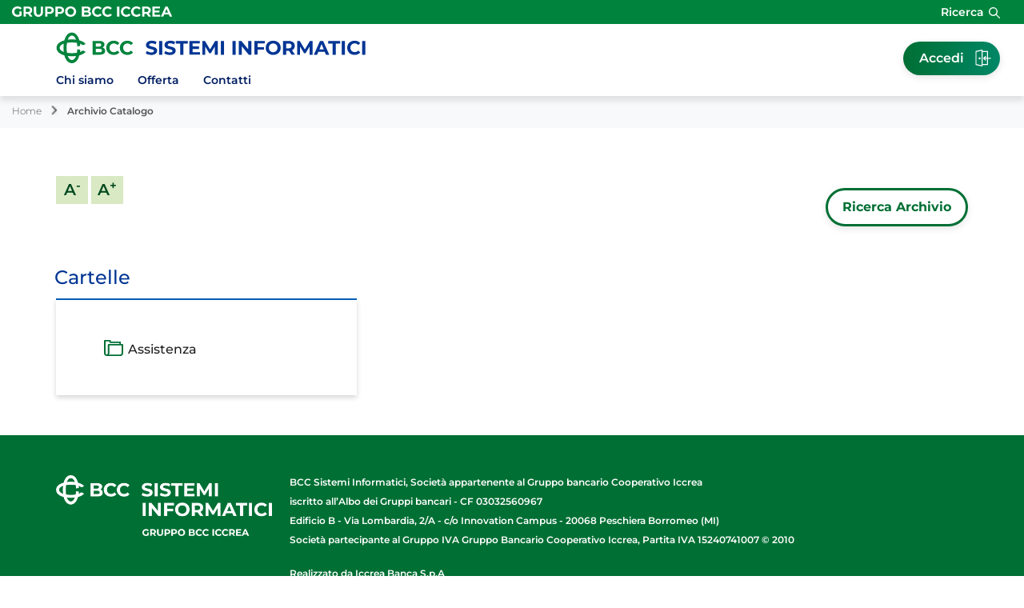

--- FILE ---
content_type: text/html; Charset=UTF-8
request_url: https://www.bccsi.it/doc2/default.asp?i_menuID=52738
body_size: 4760
content:
<!DOCTYPE HTML>
<html lang="it">
<head>
<title>BCC Sistemi Informatici &mdash; Archivio Catalogo</title>
<meta http-equiv="Content-Type" content="text/html; charset=utf-8">
<meta name="description" content="">
<meta name="keywords" content="">
<meta name="copyright" content="">
<meta name="viewport" content="width=device-width, initial-scale=1.0, maximum-scale=5.0, user-scalable=yes" />
<meta property="og:type" content="website" />
<meta property="og:title" content="BCC Sistemi Informatici &mdash; Archivio Catalogo">
<meta property="og:description" content="">
<meta name="google-site-verification" content="jQRqrNggg86RtoGif3EydqLGVXXn1JyHr_0e2QxtbEM" />
<link rel="preconnect" href="https://static.publisher.iccrea.bcc.it/" crossorigin>
<link rel="dns-prefetch" href="https://static.publisher.iccrea.bcc.it/">
<link rel="shortcut icon" href="https://www.bccsi.it/favicon.ico" type="image/vnd.microsoft.icon" />
<link rel="icon" href="https://www.bccsi.it/favicon.ico" type="image/vnd.microsoft.icon" />
<link rel="preload" href="https://static.publisher.iccrea.bcc.it/archivio/fonts/Montserrat/montserrat-v25-latin-regular.woff2" as="font" type="font/woff2" fetchpriority="high" crossorigin="anonymous">
<link rel="preload" href="https://static.publisher.iccrea.bcc.it/archivio/fonts/Montserrat/montserrat-v25-latin-600.woff2" as="font" type="font/woff2" fetchpriority="high" crossorigin="anonymous">
<link rel="preload" href="https://static.publisher.iccrea.bcc.it/archivio/fonts/Montserrat/montserrat-v25-latin-500.woff2" as="font" type="font/woff2" fetchpriority="high" crossorigin="anonymous">
<link rel="preload" href="https://static.publisher.iccrea.bcc.it/archivio/fonts/Montserrat/montserrat-v25-latin-700.woff2" as="font" type="font/woff2" fetchpriority="high" crossorigin="anonymous">
<link rel="preload" href="https://static.publisher.iccrea.bcc.it/archivio/fonts/Montserrat/montserrat-v25-latin-300.woff2" as="font" type="font/woff2" fetchpriority="high" crossorigin="anonymous">
<link rel="preload" href="https://static.publisher.iccrea.bcc.it/archivio/fonts/Montserrat/montserrat-v25-latin-900.woff2" as="font" type="font/woff2" fetchpriority="high" crossorigin="anonymous">
<link rel="stylesheet" type="text/css" href="https://static.publisher.iccrea.bcc.it/archivio/css/base/jquery/ui.all.css" />
<link rel="stylesheet" type="text/css" href="https://static.publisher.iccrea.bcc.it/archivio/css/base/moduli.combined.css">
<link rel="stylesheet" type="text/css" href="https://static.publisher.iccrea.bcc.it/archivio/css/base/identitario2022.css">
<link rel="stylesheet" type="text/css" media="print" href="https://static.publisher.iccrea.bcc.it/archivio/css/base/stampante.css">
<link rel="stylesheet" type="text/css" href="https://static.publisher.iccrea.bcc.it/archivio/css/708/style[-708].css" title="default">
<script type="text/javascript">
var WEB_URL = "..";
var CDN_URL="..";
WEB_URL = "https://www.bccsi.it/";
CDN_URL = "https://static.publisher.iccrea.bcc.it/";
</script><script type="text/javascript" src="https://static.publisher.iccrea.bcc.it/jquery/current/jquery-3.6.0.min.js?d=20220422135500"></script>
<script type="text/javascript" src="https://static.publisher.iccrea.bcc.it/jquery/current/jquery-ui.min.1.13.js?d=20220422135500" defer></script>
<script type="text/javascript" src="https://static.publisher.iccrea.bcc.it/jquery/plugins/jquery.bccPopUp.js" defer></script>
<script type="text/javascript" src="https://static.publisher.iccrea.bcc.it/jquery/plugins/jquery.AnnuarioSearchBox.js?d=20220422135500" defer></script>
<script type="text/javascript" src="https://static.publisher.iccrea.bcc.it/jquery/plugins/jquery.steps.min.js?d=20230516144400" defer></script>
<script type="text/javascript" src="https://static.publisher.iccrea.bcc.it/js/utils.min.js?d=20250226162200" defer></script>
<script type="text/javascript" src="https://www.bccsi.it/custom/custom.js"></script>
<script type="text/javascript" src="https://static.publisher.iccrea.bcc.it/js/identitario2022.min.js?d=20260127132900"></script>
<link rel="preconnect" href="https://maps.googleapis.com" crossorigin>
<script type="text/javascript" src="//maps.googleapis.com/maps/api/js?language=it&amp;libraries=places&key=AIzaSyAyqLS4cgQfsSRGhfFeBNprkF74SvDrv3c" defer></script>
<script type="text/javascript" src="https://www.bccsi.it/framework/js/cookies.dyn.js" defer></script>
<!--[if lt IE 9]><script type="text/javascript" src="https://static.publisher.iccrea.bcc.it/js/html5shiv.js"></script><![endif]-->
<script type="text/javascript">var HAS_PDF_VIEWER =false;$(document).ready(function(){PageHelpers.HAS_PDF_VIEWER = HAS_PDF_VIEWER});</script>
</head>
<body id='b-menu-52738' class='has-archivio'><script type="text/javascript">jQuery(function(){btCookies.initBannerCookies(false);});</script>
<script src="https://www.bccsi.it/framework/piwik/piwik.stats.dyn.js" async></script>
	<form name="FRM_RELOAD" method="POST" action="/doc2/default.asp?i_menuID=52738"></form>
	
	<script>
		$(document).ready(function(){
		  $("a[data-link-overlay=true]").PopUpLink();
  
		});
	</script>
<header class="l-top-header">
<div class="c-note-head">
<div class="l-container-fluid">
<div class="c-iccrea-logo">
<div class="tdBan2" ><a class="adobe-banner-link" data-tracking-method="bannerClick" href="https://www.bccsi.it/system/bannerTrans.asp?id=30923" title="Vai a https:§§www.gruppoiccrea.it§Pagine§default.aspx" target="_blank"><img src="https://static.publisher.iccrea.bcc.it/archivio/656/161632.svg?d=20230616132931" border="0" id="161632" alt="Gruppo BCC Iccrea"></a></div>
</div>

<div class="c-right-menu">
<div class="c-utility">
<div class="tdQck4" ></div>
</div>

<div class="l-search-bar">
<div class="c-src-reveal"><button id="o-src-reveal" name="reveal-search">Ricerca</button></div>
</div>
</div>

<div class="c-search-bar">
<div class="l-container-fluid">
<form action="" method="post" name="FRM_RICERCA"><input class="src" id="src" name="txtTesto" type="text" value="Cerca" /><button class="src_top" onclick="ricercaSubmit()" value="Cerca"><span class="label-search">Cerca</span></button></form>
</div>
</div>
</div>
</div>

<div class="l-main-header">
<div class="l-container">
<div class="c-main-logo">
<div class="tdBan1" ><a class="adobe-banner-link" data-tracking-method="bannerClick" href="https://www.bccsi.it/system/bannerTrans.asp?id=30925" title="Vai alla Home Page" target="_self"><img src="https://static.publisher.iccrea.bcc.it/archivio/708/170904.svg?d=20230616132931" border="0" id="170904" alt="bcc sistemi informatici"></a></div>
</div>

<div class="c-relax-banking">
<div class="tdQck19" ><table border="0" cellpadding="0" cellspacing="0"><tr><td class="lstQck19Liv0" id="menu71543"><a href="https://cdabccsi.bcc.it/_login/default.aspx?ReturnUrl=%2f_layouts%2f15%2fAuthenticate.aspx%3fSource%3d%252F&Source=%2F" class="lstQck19Liv0" id="lnkmenu71543" target="_blank" title="Vai a Accedi">Accedi</a></td></tr></table></div>
</div>

<div class="c-login">
<div class="tdMenuImg90"  class="tdLogout55" ></div>
</div>
</div>
<div class="l-header"><div class="container"><button aria-expanded="false" aria-label="Apri menu" class="c-menu-button" type="button"><b class="c-menu-reveal"><b class="o-menu-icon"></b></b><span>Menu</span></button></div></div><div id="main-nav-mobile-bg"></div><nav arial-label="Navigazione principale" id="main-nav" class="subHeaderOpacity1"><ul id="topmenu2" class="container"/><li class="lstQckLi90Liv0Li0" id="lstQck71533"><a href="#!" target="_self" title="Vai a Chi siamo" class="">Chi siamo</a><div class="main-nav-grey-bg "><div class="container"><div class="row"><div class="col-lg-3 submenu-wrapper"><ul class="lstQck90Liv1 submenu"><li><a href="#!" class="back-to-main-link" Aria-label="Torna al menu principale">Indietro</a></li><li class="lstQckLi90Liv1Li0" id="lstQck71651"><a href="https://www.bccsi.it/page/default.asp?i_menuID=71651" title="Vai a Azienda" class=" voceDiMenu livello1">Azienda</a></li><li class="lstQckLi90Liv1Li1" id="lstQck71546"><a href="/doc2/default.asp?i_archivioID=36266&i_cartellaID=41752&i_menuID=71546" target="_self" title="Vai a Organi sociali e Bilancio" class=" voceDiMenu livello1">Organi sociali e Bilancio</a></li><li class="lstQckLi90Liv1Li2" id="lstQck71716"><a href="https://www.bccsi.it/template/default.asp?i_menuID=71716" title="Vai a Clienti" class=" voceDiMenu livello1">Clienti</a></li><li class="lstQckLi90Liv1Li3" id="lstQck72375"><a href="https://www.gruppobcciccrea.it" target="_blank" title="Vai a Il Gruppo BCC Iccrea" class=" voceDiMenu livello1">Il Gruppo BCC Iccrea</a></li><li class="lstQckLi90Liv1Li4" id="lstQck62360"><a href="https://www.bccsi.it/template/default.asp?i_menuID=62360" title="Vai a La Sostenibilità" class=" voceDiMenu livello1">La Sostenibilità</a></li><li class="lstQckLi90Liv1Li5 endNavMenu" id="lstQck72712"><span><a href="https://www.bccsi.it/template/default.asp?i_menuID=72712" title="Vai a Etica di Gruppo e Whistleblowing" class=" noBorder voceDiMenu livello1">Etica di Gruppo e Whistleblowing</a><button aria-label="Mostra sottomenu Etica di Gruppo e Whistleblowing" class="svg-wrapper lvl1"><svg viewbox="0 0 8.2 13.7" xml:space="preserve"><path class="icon-main-green" d="M0.4,12C0.4,12,0.4,12,0.4,12l5.2-5.2L0.5,1.7c0,0,0,0,0-0.1s0,0,0-0.1v0c0,0,0,0,0,0s0,0,0,0 c0,0,0,0,0,0s0,0,0,0c0,0,0,0,0,0c0,0,0,0,0,0c0,0,0,0,0,0c0,0,0,0,0,0c0,0,0-0.1,0-0.1s0,0,0-0.1l0.7-0.6c0,0,0,0,0.1-0.1 s0.1,0,0.1,0v0c0,0,0,0,0,0s0,0,0,0c0,0,0,0,0.1,0s0,0,0,0v0c0,0,0,0,0,0s0,0,0,0c0,0,0,0,0,0s0,0,0,0v0c0,0,0.1,0,0.1,0 c0,0,0,0,0,0.1l6.1,6.1c0,0,0,0,0,0.1s0,0.1,0,0.1c0,0,0,0,0,0s0,0,0,0c0,0,0,0,0,0s0,0,0,0s0,0,0,0c0,0,0,0,0,0s0,0,0,0 c0,0,0,0,0,0v0c0,0,0,0.1,0,0.1s0,0,0,0l-6.1,6.1c0,0,0,0-0.1,0c0,0,0,0-0.1,0c0,0,0,0,0,0s0,0,0,0c0,0,0,0,0,0s0,0,0,0c0,0,0,0,0,0 s0,0,0,0c0,0,0,0,0,0s0,0,0,0l-0.2-0.1l-0.7-0.7c0,0,0,0,0-0.1s0,0,0-0.1c0,0,0,0,0,0c0,0,0,0,0,0s0,0,0,0c0,0,0,0,0,0c0,0,0,0,0,0 s0,0,0,0c0,0,0,0,0,0S0.4,12.1,0.4,12C0.4,12.1,0.4,12,0.4,12z"/></svg></button></span><ul class="lstQck90Liv2 inner-submenu"><li><a href="#!" class="back-to-previous-submenu" Aria-label="Torna al precedente sottomenu">Indietro</a></li><li><a href="https://www.bccsi.it/template/default.asp?i_menuID=72712" title="Vai a Etica di Gruppo e Whistleblowing" class="cls-first-level">Etica di Gruppo e Whistleblowing</a></li><li class="lstQckLi90Liv2Li0" id="lstQck72713"><a href="https://www.bccsi.it/contents/default.asp?i_menuID=72713" title="Vai a Codice Etico di Gruppo" class=" voceDiMenu livello2">Codice Etico di Gruppo</a></li><li class="lstQckLi90Liv2Li1" id="lstQck72715"><a href="https://www.bccsi.it/contents/default.asp?i_menuID=72715" title="Vai a Modello organizzativo 231/01" class=" voceDiMenu livello2">Modello organizzativo 231/01</a></li><li class="lstQckLi90Liv2Li2" id="lstQck72716"><a href="https://www.bccsi.it/contents/default.asp?i_menuID=72716" title="Vai a Il sistema di segnalazione delle violazioni (Whistleblowing)" class=" voceDiMenu livello2">Il sistema di segnalazione delle violazioni (Whistleblowing)</a></li><li class="lstQckLi90Liv2Li3 endNavMenu" id="lstQck72723"><a href="https://www.bccsi.it/contents/default.asp?i_menuID=72723" title="Vai a Codice di Condotta Anticorruzione di Gruppo" class=" noBorder voceDiMenu livello2">Codice di Condotta Anticorruzione di Gruppo</a></li></ul></li></ul></div><div class="col-lg-3 col-lg-offset-6"><a aria-label="Scopri di più" href="" title="" target=""><img aria-label="Mostra sottomenu Chi siamo" src="" alt=""/></a></div></div></div></div></li><li class="lstQckLi90Liv0Li1" id="lstQck71654"><a href="#!" target="_self" title="Vai a Offerta" class="">Offerta</a><div class="main-nav-grey-bg "><div class="container"><div class="row"><div class="col-lg-3 submenu-wrapper"><ul class="lstQck90Liv1 submenu"><li><a href="#!" class="back-to-main-link" Aria-label="Torna al menu principale">Indietro</a></li><li class="lstQckLi90Liv1Li0" id="lstQck52435"><a href="https://www.bccsi.it/template/default.asp?i_menuID=52420" target="_self" title="Vai a Sistema informativo integrato" class=" voceDiMenu livello1">Sistema informativo integrato</a></li><li class="lstQckLi90Liv1Li1" id="lstQck52436"><a href="https://www.bccsi.it/template/default.asp?i_menuID=52422" target="_self" title="Vai a Accesso canali" class=" voceDiMenu livello1">Accesso canali</a></li><li class="lstQckLi90Liv1Li2" id="lstQck52439"><a href="https://www.bccsi.it/template/default.asp?i_menuID=52425" target="_self" title="Vai a Sistemi referenziali e di pagamento" class=" voceDiMenu livello1">Sistemi referenziali e di pagamento</a></li><li class="lstQckLi90Liv1Li3" id="lstQck52440"><a href="https://www.bccsi.it/template/default.asp?i_menuID=52426" target="_self" title="Vai a Operations finanza" class=" voceDiMenu livello1">Operations finanza</a></li><li class="lstQckLi90Liv1Li4" id="lstQck52438"><a href="https://www.bccsi.it/template/default.asp?i_menuID=52424" target="_self" title="Vai a Operations credito" class=" voceDiMenu livello1">Operations credito</a></li><li class="lstQckLi90Liv1Li5" id="lstQck53052"><a href="https://www.bccsi.it/template/default.asp?i_menuID=53212" target="_self" title="Vai a Sicurezza ed applicazioni infrastrutturali" class=" voceDiMenu livello1">Sicurezza ed applicazioni infrastrutturali</a></li><li class="lstQckLi90Liv1Li6" id="lstQck52437"><a href="https://www.bccsi.it/template/default.asp?i_menuID=52423" target="_self" title="Vai a Supporto, governo e monitoraggio" class=" voceDiMenu livello1">Supporto, governo e monitoraggio</a></li><li class="lstQckLi90Liv1Li7 endNavMenu" id="lstQck75048"><a href="https://www.bccsi.it/template/default.asp?i_menuID=75050" target="_self" title="Vai a Financial Market Infrastructure" class=" noBorder voceDiMenu livello1">Financial Market Infrastructure</a></li></ul></div><div class="col-lg-3 col-lg-offset-6"><a aria-label="Scopri di più" href="" title="" target=""><img aria-label="Mostra sottomenu Offerta" src="" alt=""/></a></div></div></div></div></li><li class="lstQckLi90Liv0Li2 endNavMenu" id="lstQck71537"><a href="#!" target="_self" title="Vai a Contatti" class=" noBorder">Contatti</a><div class="main-nav-grey-bg "><div class="container"><div class="row"><div class="col-lg-3 submenu-wrapper"><ul class="lstQck90Liv1 submenu"><li><a href="#!" class="back-to-main-link" Aria-label="Torna al menu principale">Indietro</a></li><li class="lstQckLi90Liv1Li0" id="lstQck71538"><a href="https://www.bccsi.it/page/default.asp?i_menuID=71538" title="Vai a Sede e Contatti" class=" voceDiMenu livello1">Sede e Contatti</a></li><li class="lstQckLi90Liv1Li1 endNavMenu" id="lstQck52430"><a href="https://www.bccsi.it/template/default.asp?i_menuID=52430" title="Vai a Scrivici" class=" noBorder voceDiMenu livello1">Scrivici</a></li></ul></div><div class="col-lg-3 col-lg-offset-6"><a aria-label="Scopri di più" href="" title="" target=""><img aria-label="Mostra sottomenu Contatti" src="" alt=""/></a></div></div></div></div></li></nav></script><script src='/framework/js/menu-img.js'></script></div>
</header>
<div class='l-bread-nav is-dropdown'><div class='l-breadcrumb'><div class='c-breadcrumb' aria-label='breadcrumbs' role='navigation'><ul><li id='menu--708' class='o-breadcrumb-link o-breadcrumb-home'><a href="https://www.bccsi.it/default.asp"title='Home'>Home</a></li><li class='o-divider'>&gt;</li><li id='menu-52738' class='o-breadcrumb-link '><a href="javascript:void(0);"title='Archivio Catalogo'>Archivio Catalogo</a></li></ul></div></div><button class='o-int-nav-reveal'></button></div><script language="javascript" type="text/javascript" src="https://static.publisher.iccrea.bcc.it/js/bcc.breadcrumb.down.js?d=20221118123200" defer></script>

<main class="l-main-content">
<div class="c-main-title">
<div class="tdLan6" ></div>
</div>

<div class="l-section-offerta">
<div class="l-container">
<div class="tdNav5" ></div>
</div>
</div>

<div class="c-main-content">
<div class="tdCc14" >

<!--<link type="text/css" href="https://www.bccsi.it/jquery/themes/base/ui.all.css" rel="stylesheet" />-->

<script type="text/javascript" src="https://www.bccsi.it/doc2/js/doc_default.dyn.js"></script>
<script type="text/javascript" src="https://www.bccsi.it/doc2/js/popUpDoc.js"></script>

<div id="divFontSizeDown" class ="clsFontSize">
	<a href="javascript:ImpostaFontSize(-2)">A<sup>-</sup></a>
	<a href="javascript:ImpostaFontSize(2)">A<sup>+</sup></a>
</div>

<div id="ajaxDialogDettDoc"></div>
<form name="FRMRIC" id="FRMRIC" method="post" action="ricerca.asp?i_menuID=52738">
	<input type="hidden" name="i_cartellaID">
	<input type="hidden" id="orderby" name="hOrd" value="0">
	<input type="hidden" id="orderdir" name="hOrdDir" value="0">
	<div class="TabView" id="TabView">
	<div class="Tabs" id="doctabs">
		<ul id="menu_doc" class="">
			<li id="menu_tab_naviga" class="menu_doc_active_tab"><a href="/doc2/default.asp?i_menuID=52738"  class="menu_doc_active_link" title="Naviga Archivio">Naviga Archivio</a></li>
			<li id="menu_tab_ricerca" ><a href="javascript:void(0);"   onclick="javascript:AvviaRicerca();" title="Ricerca Archivio">Ricerca Archivio</a></li>
		
		</ul>
	</div>
<div class="Pages">
	<div class="Page">
		<div class="Pad">
			<div id="main_archivio">
				<div id="mainFolders"></div>
				<div id="IntestazioneCartella"></div>
				<div id="files" class="files" style="visibility: hidden;"></div>
			</div>
		</div>
	</div>
</div></div>
</form>

<script type="text/javascript">
	var lastID = 0;
	var hDest=0;
	var hMenu=52738;
	var hCanale=708;
	var hValue=-1
	var hUtenteID=0;
	i_cartellaID=0;
	window.onload=function(){
		showArcFolders(0);
		
	}
</script>
</div>

<div class="tdQck45" ></div>

<div class="l-main-clienti">
<div class="tdLan29" ></div>
</div>
</div>
</main>

<section class="l-pre-footer">
<div class="l-container">
<div class="c-pre-footer">
<div class="tdQck33" ></div>
</div>
</div>
</section>
<footer class="l-footer"><div class="l-container"><div id='footer-box-1' class='c-footer-custom'><ul class="c-footer-info col-md-3">
	<li><img align="left" alt="BCC SISTEMI INFORMATICI" height="141" src="https://static.publisher.iccrea.bcc.it/archivio/708/171754.WEBP" style=";" width="500" /></li>
</ul>

<ul class="c-footer-info col-md-3">
	<li>BCC Sistemi Informatici, Societ&agrave; appartenente al Gruppo bancario Cooperativo Iccrea</li>
	<li>iscritto all&rsquo;Albo dei Gruppi bancari - CF 03032560967</li>
	<li>Edificio B - Via Lombardia, 2/A - c/o Innovation Campus - 20068 Peschiera Borromeo (MI)</li>
	<li>Societ&agrave; partecipante al Gruppo IVA Gruppo Bancario Cooperativo Iccrea, Partita IVA 15240741007 &copy; 2010</li>
	<br />
	<li>Realizzato da <a  href="https://www.iccreabanca.it/it-IT/Pagine/default.aspx" target="_blank">Iccrea Banca S.p.A</a></li>
</ul>
</div><div id='footer-box-2' class='c-footer-menu'></div></div><div class="l-sub-footer"><div class="l-container"><div id='sub-footer-box' class='c-sub-footer' aria-label="Sotto Menu footer del sito" role="navigation"> <div class="l-footer-label-links" role="navigation">Legal</div><ul class='c-footer-links'><li><a title="Vai a Dati Societari" href='https://www.bccsi.it/template/default.asp?i_menuID=71641' target='_self'>Dati Societari</a></li><li><a title="Vai a Accessibilità" href='https://www.bccsi.it/template/default.asp?i_menuID=68775' target='_self'>Accessibilità</a></li><li><a title="Vai a Certificazioni" href='https://www.bccsi.it/template/default.asp?i_menuID=75806' target='_self'>Certificazioni</a></li><li><a title="Vai a Privacy" href='https://www.bccsi.it/privacy.asp' target='_self'>Privacy</a></li><li><a title="Vai a Cookie Policy" href='https://www.bccsi.it/cookie.asp' target='_self'>Cookie Policy</a></li><li><a title="Vai a Stop Frodi" href='https://stopfrodi.gruppobcciccrea.it' target='_blank'>Stop Frodi</a></li></ul></div></div></div></footer><script language="javascript" type="text/javascript" src="https://static.publisher.iccrea.bcc.it/js/bcc.footer.min.js?d=20220422135500" defer></script>

<div class="c-back-top"></div>

<script type="text/javascript" src="https://static.publisher.iccrea.bcc.it/js/accessiway.min.js" async></script>

<script type="text/javascript" src="/_Incapsula_Resource?SWJIYLWA=719d34d31c8e3a6e6fffd425f7e032f3&ns=1&cb=1386398443" async></script></body>
</html>

--- FILE ---
content_type: text/html; Charset=UTF-8
request_url: https://www.bccsi.it/doc2/folders.asp
body_size: -23
content:
<ul class='listaFolders'><li>
	<div style="width: 100%;clear:both;">
		<div style="float: left"><a title="Apri Assistenza" class="clsDocCartellaChiusa"  id="anchor49243" class="clsDocCartellaChiusa" onclick="javascript:showArcFiles(49243)" href="#docList">Assistenza</a></div>
		<div style="float: right">(2 file  - 0 sottocartelle)</div>
	</div>
</li>

--- FILE ---
content_type: text/css
request_url: https://static.publisher.iccrea.bcc.it/archivio/css/708/style[-708].css
body_size: 4801
content:
#b-menu-71546 #mainFolders {    display: none;}#b-menu-71546 #files {    width: 100%;}.l-main-timeline {    background-image: url(//static.publisher.iccrea.bcc.it/archivio/708/172084.webp);    background-position: center;    background-size: cover;}.l-main-clienti {    display: none;}#b-menu-52418 .l-main-clienti {    display: block;    position: relative;    padding: 40px 100px;    box-shadow: 0px 3px 10px #00000029;}.c-main-title h1+p {    font-size: 1.6rem;    font-weight: 400;    line-height: 2.4rem;    margin: 25px 0;}.c-relax-banking td a {    display: inline-block;    background-color: #006f34;    background-image: linear-gradient(270deg, #008766 0, #006f34 100%);    border: 0;    border-radius: 26px;    box-shadow: 0 3px 10px rgb(0 0 0 / 10%);    color: #fff;    padding: 9px 20px;    font-size: 1.6rem;    font-weight: 600;    position: relative;    text-decoration: none;    z-index: 0;    text-transform: none;    padding-right: 45px;    margin-left: 25px;    width: auto;    height: auto;}.c-relax-banking td a:before {    content: '';    background-color: #00491f;    background-image: linear-gradient(270deg, #006d52 0, #00491f 100%);    border-radius: 26px;    bottom: 0;    left: 0;    opacity: 0;    position: absolute;    right: 0;    top: 0;    transition: opacity .3s;    z-index: -1;}.c-relax-banking td a:after {    content: '';    position: absolute;    top: 10px;    right: 11px;    width: 20px;    height: 21px;    background-image: url(//static.publisher.iccrea.bcc.it/archivio/708/170905.svg);    background-repeat: no-repeat;    background-size: contain;}.c-relax-banking td a:hover:before {    opacity: 1;}.is-home .c-main-content ul li:before {    display: none;}.l-box-infografica {    clear: both;    padding: 60px 0;}.l-box-infografica .row:nth-child(2) {    padding: 50px 0;}/*CLASSE: [ Infografica home ]*/.infografica-hp-responsive {    display: none;}.infografica-hp {    background-image: url(//static.publisher.iccrea.bcc.it/archivio/708/171951.svg);    background-position: center center;    background-repeat: no-repeat;    height: 630px;}.item-list {    width: 600px;    height: 600px;    margin: 0 auto;    padding: 47px 0;    position: relative;    list-style: none;}.item-info {    width: 250px;    height: 125px;    position: absolute;    cursor: pointer;}.item-ttl {    font-size: 2.2rem;    font-weight: 700;    color: #222222;    text-shadow: 0px 3px 8px #FFFFFF;    text-transform: capitalize;    margin-bottom: 20px;}.c-main-content li.item-info {    position: absolute;    text-align: center;}.item-info:nth-child(1) {    bottom: 100%;    left: 50%;    transform: translateX(-50%);}.item-info:nth-child(2) {    width: 150px;    top: 0;    right: -15%;}.item-info:nth-child(3) {    bottom: 25%;    right: -25%;    width: 170px;}.item-info:nth-child(4) {    bottom: -24%;    right: 5%;}.item-info:nth-child(5) {    bottom: -24%;    left: 0;    width: 275px;}.item-info:nth-child(6) {    top: 53%;    left: -30%;}.item-info:nth-child(7) {    top: 0;    left: -18%;}.item-info:nth-child(1) .item-ttl {    right: auto;}.item-info:nth-child(2) .item-ttl {    right: -170px;}.item-info:nth-child(3) .item-ttl {    right: -100px;}.item-info:nth-child(4) .item-ttl {    right: -85px;}.item-info:nth-child(5) .item-ttl {    left: -145px;}.item-info:nth-child(6) .item-ttl {    left: -295px;}.item-info-txt {    position: absolute;    text-align: center;    box-sizing: border-box;    padding: 20px;    height: auto;    width: 300px;    top: 55%;    left: 50%;    -ms-transform: translateX(-50%) translateY(-50%);    transform: translateX(-50%) translateY(-50%);    display: none;}.item-info-txt h5 {    display: none;}.item-info-txt p {    font-size: 2.2rem;    line-height: 2.85rem;}.info-link {    position: absolute;    top: 0;    bottom: 0;    left: 0;    right: 0;    z-index: 30}.info-ico {    display: block;    margin: 0 auto 20px auto;    width: auto;    height: 35px;}.l-services {    padding: 50px 0;}a.o-primaria-btn,.c-relax-banking td#menu71445 a {    display: inline-block;    background-color: #006f34;    background-image: linear-gradient(270deg, #008766 0, #006f34 100%);    border: 0;    border-radius: 26px;    box-shadow: 0 3px 10px rgb(0 0 0 / 10%);    color: #fff;    padding: 9px 20px;    font-size: 1.6rem;    font-weight: 600;    position: relative;    text-decoration: none;    z-index: 0;    text-transform: none;    padding-right: 45px;    margin-left: 25px;    width: auto;    height: auto;}a.o-primaria-btn:before,.c-relax-banking td#menu71445 a:before {    content: '';    background-color: #00491f;    background-image: linear-gradient(270deg, #006d52 0, #00491f 100%);    border-radius: 26px;    bottom: 0;    left: 0;    opacity: 0;    position: absolute;    right: 0;    top: 0;    transition: opacity .3s;    z-index: -1;}a.o-primaria-btn:after,.c-relax-banking td#menu71445 a:after {    content: '';    position: absolute;    top: 10px;    right: 15px;    width: 16px;    height: 21px;    background-image: url(//static.publisher.iccrea.bcc.it/archivio/706/170502.svg);    background-repeat: no-repeat;    background-size: contain;}a.o-primaria-btn:hover:before,.c-relax-banking td#menu71445 a:hover:before {    opacity: 1;}.l-services div a.o-primaria-btn {    margin-left: 0;    padding-right: 20px;}a.o-primaria-btn::after {    background-image: none;}.l-services img {    width: 100%;    height: auto;}.l-services p {    font-size: 2.4rem;    line-height: 3.1rem;    font-weight: 500;    padding: 20px 0;}.l-main-clienti .launch-container {    max-width: calc(100% - 30px);}.l-main-clienti [id*=launchpagination],.l-main-mission [id*=launchpagination] {    display: block;    position: absolute;    bottom: auto;    left: 50%;    z-index: 10;    -ms-transform: translateX(-50%);    transform: translateX(-50%)}.l-main-clienti .launch-pagination-bullet,.l-main-clienti .launch-pagination-switch,.l-main-mission .launch-pagination-bullet,.l-main-mission .launch-pagination-switch {    width: 10px;    height: 10px;    margin: 10px 5px 0;    cursor: pointer;    transition: all .3s ease-out}.l-main-clienti .launch-pagination-bullet:hover,.l-main-clienti .launch-pagination-switch:hover,.l-main-mission .launch-pagination-bullet:hover,.l-main-mission .launch-pagination-switch:hover {    width: 12px;    height: 12px}.l-main-clienti .launch-active-switch,.l-main-clienti .launch-pagination-bullet-active,.l-main-mission .launch-active-switch,.l-main-mission .launch-pagination-bullet-active {    width: 6px;    height: 6px;    opacity: 1;    background-color: #00491f;    background-image: linear-gradient(270deg, #006d52 0, #00491f 100%);    box-shadow: 0 2px 3px #00000029}.l-main-clienti .launch-button-next,.l-main-clienti .launch-button-prev {    background: #fff no-repeat -7px -5px;    background-image: none;    border-radius: 109px 0 0 109px;    box-shadow: -2px 0 3px #d9d9d9;    box-shadow: 0 3px 6px #00000029;    height: 109px;    position: absolute;    transform: translateY(-50%);    transition: background-image .3s;    width: 54px}.l-main-clienti .launch-button-next:after,.l-main-clienti .launch-button-prev::after {    content: '';    display: block;    width: 20px;    height: 20px;    position: absolute;    top: 37%;    right: 12px;    border-top: 3px solid #036f34;    border-right: 3px solid #006f34;    transform: rotate(45deg);    transition: border .3s}.l-main-clienti .launch-button-prev {    left: 0}.l-main-clienti .launch-button-next {    right: 0}.l-main-clienti div[class*=launch-button]:hover {    background-color: #006f34;    background-image: none}.l-main-clienti div[class*=launch-button]:hover::after {    border-color: #fff}.l-main-clienti .launch-button-prev {    transform: rotate(180deg) translateY(50%)}.l-main-clienti .launch-title {    display: none;}/*CLASSE: Contatti*/.c-box-elenco .c-table-contatti {    padding: 20px;    margin-bottom: 15px;    background: #F8F9FA;    box-shadow: 0px 3px 10px #00000029;}.c-table-contatti tr td:nth-child(1) {    width: 25%;}.c-box-elenco .c-table-contatti td strong {    font-size: 2rem;    line-height: 2.6rem;    font-weight: 600;}.c-box-elenco .c-table-contatti td a {    font-size: 1.6rem;    line-height: 2.4rem;}.c-mappa-contatti .widget-html {    width: 100%;    height: 900px;}.c-mappa-contatti iframe {    width: 100%;    height: 100%;}/*CLASSE: Organi sociali*/#tableProfilo {    border-bottom: 1px solid #727272;    padding-bottom: 20px;}#b-menu-71546 .c-main-title h1+h2,#b-menu-71546 .c-main-title h2 {    font-size: 2.4rem;    line-height: 3.2rem;    font-weight: 600;    padding: 0;    color: #003594;    margin: 50px 0 15px 0;}#tableProfilo tr td {    padding-bottom: 20px;}#b-menu-71546 .c-main-title h2:last-child {    font-size: 4rem;    font-weight: 700;    line-height: 5rem;    color: #003594;    padding: 0;    margin: 0;    margin: 60px 0 70px 0;}/*Footer*/.c-footer-custom {    width: 100%;}.l-footer img {    width: 270px;}.c-footer-custom .c-footer-info {    width: 26.333%;}.c-footer-custom .c-footer-info:nth-child(2) {    width: 70%;}.l-footer .c-footer-trasparenza img {    width: auto;    height: 55px;    max-width: inherit;}/*CLASSE:Azienda*/.l-box-proposta {    padding: 20px 0;}.l-desc-timeline,.c-main-timeline h2 {    display: none;}.tdCc14 .c-box-your-number {    width: 47.5%;    min-height: 750px;    margin-right: 30px;    padding: 0 30px 22px 30px;    background: #F8F9FA;    box-shadow: 0px 3px 10px #00000029;}.c-box-your-number img {    float: left;    margin-right: 30px;    margin-bottom: 8px;}.c-box-your-number p {    float: left;    padding: 0 25% 30px 0;}.c-box-your-number div:nth-child(5) p {    padding-bottom: 0;}.c-box-your-number h3,.c-box-dx h3 {    font-size: 4rem;    line-height: 2.6rem;    font-weight: bold;    color: #222;    margin: 30px 0 8px 0;}.l-box-number h2 {    padding: 50px 0;    margin: 0;}.tdCc14 .c-box-dx {    width: 47.5%;    min-height: 750px;    padding: 0 30px;    background-color: #fff;    box-shadow: 0px 3px 10px #00000029;}.c-box-dx p {    padding: 0 25% 30px 0;}.c-box-dx h3:last-child+p {    padding-bottom: 0;}.c-box-dx h3 {    height: 28px;    color: #063594;}.l-box-impronta .c-box-impronta .widget-html {    display: block;    position: relative;    float: none;    min-height: 460px;}div .c-box-uno,div .c-box-due,div .c-box-tre,div .c-box-quattro {    position: absolute;    width: 436px;    min-height: 98px;    padding: 10px 30px;    border-radius: 30px;    float: none;    color: #fff;    font-size: 2.4rem;    line-height: 2.9rem;    font-weight: 500;}div .c-box-uno p,div .c-box-due p,div .c-box-tre p,div .c-box-quattro p {    margin: 0;    padding: 0;}div .c-box-uno {    top: 0;    left: 50%;    transform: translateX(-50%);    background: #001E62}div .c-box-due {    top: 33%;    right: 0;    background: #003594}div .c-box-quattro {    top: 33%;    left: 0;    background: #007DBA}div .c-box-tre {    bottom: 0;    left: 50%;    transform: translateX(-50%);    background: #005EB8}div .c-box-uno img,div .c-box-due img,div .c-box-tre img,div .c-box-quattro img {    float: left;    margin: 23px 30px 23px 0;}.c-box-uno:before {    content: '';    position: absolute;    top: 35%;    right: -33%;    width: 30%;    height: 95px;    background: url(//static.publisher.iccrea.bcc.it/archivio/708/172009.svg) no-repeat;    z-index: 300;}.c-box-due:before {    content: '';    position: absolute;    bottom: -106%;    right: 47%;    width: 30%;    height: 95px;    background: url(//static.publisher.iccrea.bcc.it/archivio/708/172010.svg) no-repeat;    z-index: 300;}.c-box-tre:before {    content: '';    position: absolute;    top: -25%;    left: -30%;    width: 30%;    height: 95px;    background: url(//static.publisher.iccrea.bcc.it/archivio/708/171966.svg) no-repeat;    z-index: 300;}.c-box-quattro:before {    content: '';    position: absolute;    top: -95%;    left: 53%;    width: 30%;    height: 95px;    background: url(//static.publisher.iccrea.bcc.it/archivio/708/172013.svg) no-repeat;    z-index: 300;}/*CLASSE:Dati Societari*/table.datitable tr td strong {    display: block;    padding-bottom: 20px;}table.datitable td {    vertical-align: top;}table.datitable td:first-child {    display: block;    width: 360px;}/*CLASSE:Offerta*/.l-section-offerta {    display: none;    padding: 30px 0;    margin-bottom: 37px;    background-color: #F8F9FA;}#b-menu-52420 .l-section-offerta,#b-menu-52422 .l-section-offerta,#b-menu-52425 .l-section-offerta,#b-menu-52426 .l-section-offerta,#b-menu-52424 .l-section-offerta,#b-menu-52423 .l-section-offerta,#b-menu-53212 .l-section-offerta {    display: block;}.tdNav5 table tr {    position: relative;    width: 11.3%;    margin-right: 1%;    float: left;    text-align: center;    transition: ease-out 0.3s;}.tdNav5 table tr:last-child {    margin-right: 0;}.tdNav5 table tr a:before {    content: '';    display: block;    width: 75px;    height: 75px;    margin: 0 auto 60px auto;    border: 4px solid #006F34;    border-radius: 50%;}.tdNav5 table tr a:after {    content: '';    display: block;    position: absolute;    top: 33%;    left: 50%;    width: 14px;    height: 14px;    border-top: 2px solid #808080;    border-right: 2px solid #808080;    margin: 20px auto;    transform: rotate(135deg) translateX(10px);    transition: transform .2s, opacity .2s;}.l-section-offerta .tdNav5 table tr:last-child:after {    display: none;}.tdNav5 table tr:first-child a:before {    background: url('//static.publisher.iccrea.bcc.it/archivio/708/172427.svg') no-repeat 50% 50%;}.tdNav5 table tr:nth-child(2) a:before {    background: url('//static.publisher.iccrea.bcc.it/archivio/708/171885.svg') no-repeat 50% 50%;}.tdNav5 table tr:nth-child(3) a:before {    background: url('//static.publisher.iccrea.bcc.it/archivio/708/171887.svg') no-repeat 50% 50%;}.tdNav5 table tr:nth-child(4) a:before {    background: url('//static.publisher.iccrea.bcc.it/archivio/708/171888.svg') no-repeat 50% 50%;}.tdNav5 table tr:nth-child(5) a:before {    background: url('//static.publisher.iccrea.bcc.it/archivio/708/171886.svg') no-repeat 50% 50%;}.tdNav5 table tr:nth-child(6) a:before {    background: url('//static.publisher.iccrea.bcc.it/archivio/708/183801.svg') no-repeat 50% 50%;}.tdNav5 table tr:nth-child(7) a:before {    background: url('//static.publisher.iccrea.bcc.it/archivio/708/171889.svg') no-repeat 50% 50%;}.tdNav5 table tr:nth-child(8) a:before {    background: url('//static.publisher.iccrea.bcc.it/archivio/708/183806.svg') no-repeat 50% 50%;}.tdNav5 table td {    display: block;}.tdNav5 table td a {    display: block;    min-height: 230px;    position: relative;    font-size: 1.8rem;    line-height: 2.4rem;    font-weight: 600;    color: #222222;    text-decoration: none;    white-space: break-spaces;}.tdNav5 table td a:hover,.tdNav5 table td a:focus {    font-weight: bold;}.tdNav5 table td a:hover:before,.tdNav5 table td a:focus:before {    filter: brightness(0) saturate(100%) invert(13%) sepia(84%) saturate(3452%) hue-rotate(215deg) brightness(87%) contrast(103%);}.tdNav5 table tr:after {    content: '';    width: 40px;    height: 1px;    display: block;    position: absolute;    top: 20%;    left: 90%;    background-image: linear-gradient(90deg, #707070, #707070 75%, transparent 75%, transparent 100%);    background-size: 8px 1px;    border: none;}.tdNav5 {    display: block;    background-image: none;    background: #F8F9FA;    height: 100%;    overflow-x: auto;    white-space: nowrap;}/*CLASSE:Servizi Lancio Scorrevole*/.is-home .site-launch-title.launch-title {    display: none;}.l-services .site-launch-slide .launch-slide-title {    margin-right: 5%;}.launch-pagination-bullets {    display: none;}/*CLASSE: Assistenza e Formazione*/#b-menu-52427 img#b-menu-52429 img {    max-width: 550px;    height: auto;}#b-menu-52427 img+h2,#b-menu-52429 img+h2 {    font-size: 2.4rem;    line-height: 3.1rem;    font-weight: 500;    padding: 20px 0;}#b-menu-52427 a.o-primaria-btn,#b-menu-52429 a.o-primaria-btn {    margin-left: 0;    padding-right: 20px;}/**/@media (max-width: 823px) {    .l-main-timeline {        background-image: url(//static.publisher.iccrea.bcc.it/archivio/708/172085.webp);        background-repeat: no-repeat;        background-size: contain;    }    .c-relax-banking td a {        font-size: 0;        color: transparent;        padding-left: 0;    }    /**/    .l-box-infografica .row:nth-child(2) {        padding: 0;    }    .infografica-hp-responsive a {        position: relative;        font-weight: 600;    }    .infografica-hp-responsive a:hover, .infografica-hp-responsive a:focus {        font-weight: bold;        text-decoration: none;    }    .infografica-hp-responsive a:before {        content: '';        display: block;        position: absolute;        top: 18%;        left: -7px;        width: 14px;        height: 14px;        border-top: 2px solid #808080;        border-right: 2px solid #808080;        margin: 20px auto;        -ms-transform: rotate(135deg);        transform: rotate(135deg) translateX(0);        transition: transform .2s, opacity .2s;    }    .infografica-hp-responsive .o-text-btn:after, .infografica-hp {        display: none;    }    .item-info a.o-text-btn:after {        content: '';        width: 40px;        height: 1px;        display: block;        position: absolute;        top: 0%;        right: auto;        background-image: linear-gradient(90deg, #707070, #707070 75%, transparent 75%, transparent 100%);        background-size: 8px 1px;        border: none;        transform: rotate(0) translateX(55px);    }    .infografica-hp-responsive {        display: block;        background-image: none;        background: #F8F9FA;        height: 100%;        overflow-x: auto;        white-space: nowrap;    }    .c-main-content li.item-info:nth-child(7) a.o-text-btn:after {        display: none;    }    .c-main-content ul.item-list {        padding: 0;        margin: 30px 0 0 0;    }    .item-list {        width: auto;        height: auto;        padding: 0;        display: table-cell;        position: static;        list-style: none;    }    .c-main-content li.item-info {        float: none;        width: 1%;        height: 100%;        min-height: auto;        display: inline-table;        position: static;        transform: none;        vertical-align: unset;        padding: 40px 0 0 0;        margin: 0 40px 0 0;    }    .item-ttl {        font-size: 2rem;        line-height: 2.6rem;        font-weight: 600;        white-space: break-spaces;    }    .item-ttl:before {        content: '';        position: absolute;        top: 50px;        left: 50%;        width: 10px;        height: 10px;        border-top: 2px solid #808080;        border-right: 2px solid #808080;        margin: 30px auto;        transform: rotate(135deg) translateX(10px);        transition: transform .2s, opacity .2s;    }    .info-ico {        margin-bottom: 90px;    }    .infografica-hp-responsive a:after {        content: '';        display: block;        position: absolute;        top: 33%;        left: 50%;        width: 14px;        height: 14px;        border-top: 2px solid #808080;        border-right: 2px solid #808080;        margin: 20px auto;        transform: rotate(135deg) translateX(10px);        transition: transform .2s, opacity .2s;    }    .infografica-hp-responsive li a:before {        content: '';        display: block;        position: absolute;        top: -40px;        left: -40px;        width: 75px;        height: 75px;        border: 4px solid #006F34 !important;        border-radius: 50%;    }    .infografica-hp-responsive li a img {        filter: brightness(0) saturate(100%) invert(32%) sepia(13%) saturate(3936%) hue-rotate(107deg) brightness(93%) contrast(105%);    }    .infografica-hp-responsive li a:hover img, .infografica-hp-responsive li a:focus img, .infografica-hp-responsive li a:hover:before {        filter: brightness(0) saturate(100%) invert(13%) sepia(84%) saturate(3452%) hue-rotate(215deg) brightness(87%) contrast(103%);    }    .infografica-hp-responsive li a:hover .item-ttl {        font-weight: bold;    }    .l-section-offerta .tdNav5 table tr {        float: none;        width: 20%;        height: 100%;        min-height: auto;        display: inline-table;        transform: none;        vertical-align: unset;        padding: 40px 0 0 0;        margin: 0;    }    .l-section-offerta .tdNav5 table tr:after {        top: 30%;        left: 85%;    }    /*CLASSE: Sede e Contatti*/    .c-box-elenco.col-md-5, .c-box-elenco.col-md-7 {        padding-left: 15px;        padding-right: 15px;    }    .c-main-content .c-sede-contatti {        min-height: 550px;    }    .l-main-riservate .c-box-riservate:first-child, .l-main-riservate .c-box-riservate:not(:first-child) {        margin: 10px auto;    }    td.o-text-email {        left: 24%;    }    .c-sede-contatti img {        float: none;        margin-bottom: 20px;    }    .l-services {        padding: 0 0 30px 0;    }    .launch-pagination-bullets {        display: block;    }    .l-services .site-launch-slide .launch-slide-title {        margin-right: 0;    }}@media (max-width: 480px) .c-main-logo img {    width: auto;    height: 23px;}{    .has-content-page .c-main-content iframe, .c-mappa-contatti .widget-html {        height: 500px;    }    div .c-box-uno img, div .c-box-due img, div .c-box-tre img, div .c-box-quattro img {        display: none;    }    .l-box-infografica {        padding: 40px 0 60px 0;    }    .l-services p {        padding: 20px 0 0;    }    .l-services div a.o-primaria-btn {        margin-bottom: 30px;    }    /*CLASSE:Home*/    .l-box-infografica .row:nth-child(2) {        padding: 0;    }    .c-box-uno:before, .c-box-due:before, .c-box-tre:before, .c-box-quattro:before {        display: none;    }    .c-box-uno:after, .c-box-due:after, .c-box-tre:after {        content: '';        position: absolute;        top: 105%;        left: 50%;        transform: translateX(-50%);        width: 50px;        height: 50px;        background-image: url(//static.publisher.iccrea.bcc.it/archivio/708/172014.svg);        background-position: center center;        background-repeat: no-repeat;    }    .c-box-uno:after {        filter: brightness(0) saturate(100%) invert(33%) sepia(10%) saturate(2301%) hue-rotate(184deg) brightness(97%) contrast(90%);    }    .c-box-due:after {        filter: brightness(0) saturate(100%) invert(10%) sepia(94%) saturate(4177%) hue-rotate(216deg) brightness(90%) contrast(100%);    }    .c-box-tre:after {        filter: brightness(0) saturate(100%) invert(17%) sepia(89%) saturate(3660%) hue-rotate(199deg) brightness(90%) contrast(99%);    }    div .c-box-uno, div .c-box-due, div .c-box-tre, div .c-box-quattro {        padding: 10px 7px 10px 20px;    }    div .c-box-uno p, div .c-box-due p, div .c-box-tre p, div .c-box-quattro p {        font-size: 2.2rem;        line-height: 2.7rem;    }    .item-ttl:before {        content: '';        position: absolute;        top: 50px;        left: 50%;        width: 10px;        height: 10px;        border-top: 2px solid #808080;        border-right: 2px solid #808080;        margin: 30px auto;        transform: rotate(135deg) translateX(10px);        transition: transform .2s, opacity .2s;    }    /*Azienda*/    .tdCc14 .c-box-your-number, .tdCc14 .c-box-dx {        width: 100%;        min-height: inherit;        margin: 0 auto;        background: none;        box-shadow: none;        padding: 0 15px    }    div .c-box-uno, div .c-box-due, div .c-box-tre, div .c-box-quattro {        width: 100%;        max-width: 270px;        margin: 0 auto;        position: relative;        top: auto;        left: auto;        transform: none;        margin-bottom: 60px;    }    div .c-box-quattro {        margin-bottom: 0;    }    .c-box-your-number img {        float: none;        display: block;        margin: 0 auto;    }    .c-box-your-number h3, .c-box-dx h3, .c-box-your-number p, .c-box-dx p {        text-align: center;        padding: inherit;        height: auto;    }    #main_archivio #tblDocs .tdLista2, #main_archivio #tblDocs .tdLista2 a {        font-size: 1.7rem;    }    .c-box-elenco .c-table-contatti img, .c-table-contatti.tableEmail img {        margin-right: 30px;    }    td.o-text-email {        position: static;    }    table.c-table-contatti.tableEmail tr td: nth-child(1) {        width: auto;    }    table.c-table-contatti.tableEmail tr strong {        padding-top: 29px;    }    .c-box-elenco .c-table-contatti.tableEmail td strong {        padding-top: 23px;    }    .c-table-contatti.tableEmail tr: first-child .o-text-email strong, table.c-table-contatti.tableEmail tr:nth-child(2) {        padding-top: 0;    }    .c-table-contatti.tableEmail tr: first-child {        display: block;    }    .c-table-contatti td: not(.o-text-email) p {        margin-bottom: 9px;    }    .tdNav5 table tr {        position: relative;    }    .tdNav5 table tr: after {        top: 30%;        left: 87%;    }    .l-bread-nav {        display: none;    }    .l-section-offerta .tdNav5 table tr {        padding: 0 5%;    }    .l-section-offerta .tdNav5 table tr: after {        top: 18%;    }    .l-section-offerta {        margin-bottom: 80px;    }    .l-main-banner .slide-banner-text .slide-text-link a {        margin-top: 10px;    }    /*CLASSE:Footer*/    .c-footer-custom .c-footer-info {        width: 100%;    }    .c-footer-custom .c-footer-info:nth-child(2) {        width: 100%;        margin-left: 0;        margin-bottom: 20px;    }    .c-footer-trasparenza {        text-align: right;    }}


--- FILE ---
content_type: image/svg+xml
request_url: https://static.publisher.iccrea.bcc.it/archivio/708/170905.svg
body_size: 743
content:
<svg id="Raggruppa_12811" data-name="Raggruppa 12811" xmlns="http://www.w3.org/2000/svg" xmlns:xlink="http://www.w3.org/1999/xlink" width="19.643" height="21" viewBox="0 0 19.643 21">
  <defs>
    <clipPath id="clip-path">
      <rect id="Rettangolo_5864" data-name="Rettangolo 5864" width="19.643" height="21" fill="none"/>
    </clipPath>
  </defs>
  <g id="Raggruppa_12810" data-name="Raggruppa 12810" clip-path="url(#clip-path)">
    <path id="Tracciato_12213" data-name="Tracciato 12213" d="M29.87,67.4a1.279,1.279,0,1,0,1.286,1.271A1.268,1.268,0,0,0,29.87,67.4m0,1.3v0Z" transform="translate(-24.513 -57.771)" fill="#fff"/>
    <path id="Tracciato_12214" data-name="Tracciato 12214" d="M19,10.286H15.857V2.357a.64.64,0,0,0-.643-.643H9V.643A.64.64,0,0,0,8.357,0a.486.486,0,0,0-.143.014L.5,1.729a.641.641,0,0,0-.5.629V18.643a.656.656,0,0,0,.5.629l7.714,1.714A.486.486,0,0,0,8.357,21,.64.64,0,0,0,9,20.357V19.286h6.214a.64.64,0,0,0,.643-.643V11.571H19a.643.643,0,0,0,0-1.286M7.714,19.557,1.286,18.129V2.871L7.714,1.443Zm6.857-2.2V18H9V3h5.571v7.286H12.043l1.129-1.129a.646.646,0,1,0-.914-.914l-2.229,2.229a.661.661,0,0,0-.186.457.59.59,0,0,0,.214.471l2.2,2.2a.646.646,0,1,0,.914-.914l-1.129-1.129h2.514Z" fill="#fff"/>
  </g>
</svg>


--- FILE ---
content_type: application/javascript
request_url: https://www.bccsi.it/doc2/js/popUpDoc.js
body_size: -124
content:
function DettaglioDocumento(iDocID) {
	apriFinestraAjax("auto", "auto", "DOCDETT", "DETTAGLIO DOCUMENTO", "/doc2/dettaglio.asp?i_documentoID=" + iDocID);
}

function apriAllegati(iDocID) {
	apriDocAllegati(iDocID);
}

function DocDownload(id) {
	apriDocDownload(id);
}

function DocNotAvailable() {
    alert("Attenzione!\nIl documento richiesto non e' attualmente disponibile.");
}	


--- FILE ---
content_type: image/svg+xml
request_url: https://static.publisher.iccrea.bcc.it/archivio/708/170904.svg?d=20230616132931
body_size: 2283
content:
<?xml version="1.0" encoding="utf-8"?>
<!-- Generator: Adobe Illustrator 26.0.3, SVG Export Plug-In . SVG Version: 6.00 Build 0)  -->
<svg version="1.1" id="Livello_1" xmlns="http://www.w3.org/2000/svg" xmlns:xlink="http://www.w3.org/1999/xlink" x="0px" y="0px"
	 viewBox="0 0 575.6 59.3" style="enable-background:new 0 0 575.6 59.3;" xml:space="preserve">
<style type="text/css">
	.st0{fill:#00843D;}
	.st1{fill:#003594;}
</style>
<g>
	<path class="st0" d="M44.6,37c0.2-1.3,0.3-2.7,0.4-4.1c-1.8-0.4-3.7-0.7-5.6-0.9c-0.1,2.4-0.3,4.5-0.6,6.5
		c-2.7,0.5-5.8,0.7-9.2,0.7s-6.5-0.2-9.2-0.7c-0.5-2.7-0.7-5.8-0.7-9.2s0.2-6.5,0.7-9.2c2.7-0.5,5.8-0.7,9.2-0.7s6.5,0.2,9.2,0.7
		c0.3,2,0.6,4.2,0.6,6.5c2-0.2,3.8-0.5,5.6-0.9c-0.1-1.4-0.2-2.8-0.4-4.1c2.2,0.8,3.9,1.8,5.1,2.9c2.1-0.7,4-1.5,5.3-2.4
		c-2.5-3-6.6-5.2-11.7-6.6C40.9,6.9,36.2,1,29.4,1c-6.7,0-11.5,5.9-13.9,14.5C6.9,17.9,1,22.6,1,29.4c0,6.7,5.9,11.5,14.5,13.9
		c2.4,8.6,7.1,14.5,13.9,14.5c6.7,0,11.5-5.9,13.9-14.5c5.1-1.4,9.2-3.6,11.7-6.6c-1.4-0.9-3.2-1.7-5.3-2.4
		C48.5,35.3,46.8,36.2,44.6,37z M29.5,6.6c3.2,0,5.9,2.7,7.7,7.6c-2.5-0.3-5-0.5-7.7-0.5s-5.3,0.2-7.7,0.5
		C23.6,9.3,26.3,6.6,29.5,6.6z M14.4,37c-4.9-1.8-7.6-4.5-7.6-7.7s2.7-5.9,7.6-7.7c-0.3,2.5-0.5,5-0.5,7.7S14.1,34.6,14.4,37z
		 M29.5,52c-3.2,0-5.9-2.7-7.7-7.6c2.5,0.3,5,0.5,7.7,0.5s5.3-0.2,7.7-0.5C35.5,49.3,32.7,52,29.5,52z M90,31.1
		c0.8,1.1,1.2,2.4,1.2,4c0,2.2-0.9,4-2.6,5.2c-1.7,1.2-4.3,1.8-7.6,1.8H67.8V16.5h12.5c3.1,0,5.5,0.6,7.2,1.8s2.5,2.8,2.5,4.8
		c0,1.2-0.3,2.3-0.9,3.3s-1.4,1.7-2.5,2.3C88,29.3,89.1,30,90,31.1z M73.7,21v6h5.9c1.5,0,2.6-0.3,3.3-0.8c0.8-0.5,1.1-1.3,1.1-2.3
		s-0.4-1.7-1.1-2.2C82.1,21.2,81,21,79.6,21H73.7z M84.1,36.8c0.8-0.5,1.2-1.3,1.2-2.4c0-2.1-1.6-3.2-4.7-3.2h-6.9v6.3h6.9
		C82.1,37.6,83.3,37.4,84.1,36.8z M100,40.8c-2.1-1.1-3.8-2.7-5-4.7s-1.8-4.3-1.8-6.8s0.6-4.8,1.8-6.8s2.9-3.6,5-4.7
		s4.5-1.7,7.1-1.7c2.2,0,4.2,0.4,6,1.2s3.3,1.9,4.5,3.4l-3.8,3.5c-1.7-2-3.9-3-6.4-3c-1.6,0-3,0.3-4.2,1s-2.2,1.7-2.9,2.9
		c-0.7,1.2-1,2.6-1,4.2s0.3,3,1,4.2c0.7,1.2,1.7,2.2,2.9,2.9c1.2,0.7,2.6,1,4.2,1c2.6,0,4.7-1,6.4-3l3.8,3.5
		c-1.2,1.5-2.7,2.6-4.5,3.4s-3.8,1.2-6,1.2C104.4,42.5,102.1,41.9,100,40.8z M125.3,40.8c-2.1-1.1-3.8-2.7-5-4.7s-1.8-4.3-1.8-6.8
		s0.6-4.8,1.8-6.8s2.9-3.6,5-4.7s4.5-1.7,7.1-1.7c2.2,0,4.2,0.4,6,1.2c1.8,0.8,3.3,1.9,4.5,3.4l-3.8,3.5c-1.7-2-3.9-3-6.4-3
		c-1.6,0-3,0.3-4.2,1c-1.2,0.7-2.2,1.7-2.9,2.9s-1,2.6-1,4.2s0.3,3,1,4.2c0.7,1.2,1.7,2.2,2.9,2.9c1.2,0.7,2.6,1,4.2,1
		c2.6,0,4.7-1,6.4-3l3.8,3.5c-1.2,1.5-2.7,2.6-4.5,3.4c-1.8,0.8-3.8,1.2-6,1.2C129.8,42.5,127.4,41.9,125.3,40.8z"/>
	<g>
		<path class="st1" d="M171,41.7c-1.9-0.5-3.4-1.3-4.5-2.1l2-4.4c1.1,0.8,2.4,1.4,3.9,1.9s3,0.7,4.5,0.7c1.7,0,2.9-0.2,3.7-0.7
			c0.8-0.5,1.2-1.2,1.2-2c0-0.6-0.2-1.1-0.7-1.5s-1.1-0.7-1.8-1c-0.7-0.2-1.7-0.5-3-0.8c-1.9-0.5-3.5-0.9-4.8-1.4
			c-1.2-0.5-2.3-1.2-3.2-2.2s-1.3-2.4-1.3-4.1c0-1.5,0.4-2.8,1.2-4c0.8-1.2,2-2.2,3.6-2.9s3.6-1.1,5.9-1.1c1.6,0,3.2,0.2,4.8,0.6
			c1.6,0.4,2.9,0.9,4.1,1.7l-1.8,4.5c-2.4-1.3-4.7-2-7.1-2c-1.7,0-2.9,0.3-3.7,0.8c-0.8,0.5-1.2,1.2-1.2,2.1s0.5,1.5,1.4,1.9
			s2.3,0.8,4.2,1.3s3.5,0.9,4.8,1.4c1.3,0.5,2.3,1.2,3.2,2.2s1.3,2.3,1.3,4c0,1.5-0.4,2.8-1.2,4c-0.8,1.2-2,2.2-3.7,2.9
			c-1.6,0.7-3.6,1.1-5.9,1.1C174.8,42.5,172.8,42.2,171,41.7z"/>
		<path class="st1" d="M191.3,16.6h5.9v25.5h-5.9V16.6z"/>
		<path class="st1" d="M205.4,41.7c-1.9-0.5-3.4-1.3-4.5-2.1l2-4.4c1.1,0.8,2.4,1.4,3.9,1.9s3,0.7,4.5,0.7c1.7,0,2.9-0.2,3.7-0.7
			c0.8-0.5,1.2-1.2,1.2-2c0-0.6-0.2-1.1-0.7-1.5s-1.1-0.7-1.8-1c-0.7-0.2-1.7-0.5-3-0.8c-1.9-0.5-3.5-0.9-4.8-1.4
			c-1.2-0.5-2.3-1.2-3.2-2.2s-1.3-2.4-1.3-4.1c0-1.5,0.4-2.8,1.2-4c0.8-1.2,2-2.2,3.6-2.9s3.6-1.1,5.9-1.1c1.6,0,3.2,0.2,4.8,0.6
			c1.6,0.4,2.9,0.9,4.1,1.7l-1.8,4.5c-2.4-1.3-4.7-2-7.1-2c-1.7,0-2.9,0.3-3.7,0.8c-0.8,0.5-1.2,1.2-1.2,2.1s0.5,1.5,1.4,1.9
			s2.3,0.8,4.2,1.3s3.5,0.9,4.8,1.4c1.3,0.5,2.3,1.2,3.2,2.2s1.3,2.3,1.3,4c0,1.5-0.4,2.8-1.2,4c-0.8,1.2-2,2.2-3.7,2.9
			c-1.6,0.7-3.6,1.1-5.9,1.1C209.2,42.5,207.3,42.2,205.4,41.7z"/>
		<path class="st1" d="M230.6,21.4h-8.2v-4.8h22.2v4.8h-8.2v20.7h-5.8V21.4z"/>
		<path class="st1" d="M267.2,37.3V42h-19.7V16.6h19.3v4.7h-13.4v5.5h11.8v4.6h-11.8v5.9H267.2z"/>
		<path class="st1" d="M294.7,42.1V26.8l-7.5,12.6h-2.7L277,27.1v15h-5.5V16.6h4.9l9.5,15.8l9.4-15.8h4.8l0.1,25.5H294.7z"/>
		<path class="st1" d="M305.9,16.6h5.9v25.5h-5.9V16.6z"/>
		<path class="st1" d="M327.5,16.6h5.9v25.5h-5.9V16.6z"/>
		<path class="st1" d="M362.4,16.6v25.5h-4.8l-12.7-15.5v15.5h-5.8V16.6h4.9l12.7,15.5V16.6H362.4z"/>
		<path class="st1" d="M374,21.3V28h11.8v4.7H374V42h-5.9V16.6h19.3v4.7H374z"/>
		<path class="st1" d="M395.9,40.8c-2.1-1.1-3.8-2.7-5-4.7s-1.8-4.3-1.8-6.8s0.6-4.8,1.8-6.8s2.9-3.6,5-4.7s4.5-1.7,7.2-1.7
			c2.6,0,5,0.6,7.1,1.7s3.8,2.7,5,4.7s1.8,4.3,1.8,6.8s-0.6,4.8-1.8,6.8s-2.9,3.6-5,4.7s-4.5,1.7-7.1,1.7
			C400.4,42.5,398,41.9,395.9,40.8z M407.1,36.4c1.2-0.7,2.2-1.7,2.9-2.9c0.7-1.2,1-2.6,1-4.2s-0.3-3-1-4.2s-1.6-2.2-2.9-2.9
			c-1.2-0.7-2.6-1-4.1-1s-2.9,0.3-4.1,1s-2.2,1.7-2.9,2.9c-0.7,1.2-1,2.6-1,4.2s0.3,3,1,4.2c0.7,1.2,1.6,2.2,2.9,2.9
			c1.3,0.7,2.6,1,4.1,1C404.6,37.5,405.9,37.1,407.1,36.4z"/>
		<path class="st1" d="M437.3,42.1l-4.9-7.1h-0.3H427v7.1h-5.9V16.6h11c2.3,0,4.2,0.4,5.9,1.1s2.9,1.8,3.8,3.2s1.3,3,1.3,4.9
			s-0.5,3.5-1.4,4.9c-0.9,1.4-2.2,2.4-3.9,3.1l5.7,8.2L437.3,42.1L437.3,42.1z M435.8,22.5c-0.9-0.8-2.3-1.1-4-1.1H427v8.9h4.8
			c1.8,0,3.1-0.4,4-1.2s1.4-1.9,1.4-3.3C437.2,24.4,436.7,23.3,435.8,22.5z"/>
		<path class="st1" d="M470.6,42.1V26.8l-7.5,12.6h-2.7l-7.5-12.3v15h-5.5V16.6h4.9l9.5,15.8l9.4-15.8h4.8l0.1,25.5H470.6z"/>
		<path class="st1" d="M498.6,36.6h-11.8l-2.3,5.5h-6l11.4-25.5h5.8l11.4,25.5h-6.2L498.6,36.6z M496.8,32.1l-4-9.8l-4,9.8H496.8z"
			/>
		<path class="st1" d="M513.4,21.4h-8.2v-4.8h22.2v4.8h-8.2v20.7h-5.9V21.4H513.4z"/>
		<path class="st1" d="M530.2,16.6h5.9v25.5h-5.9V16.6z"/>
		<path class="st1" d="M547,40.8c-2.1-1.1-3.7-2.7-4.9-4.7s-1.8-4.3-1.8-6.8s0.6-4.8,1.8-6.8s2.8-3.6,4.9-4.7
			c2.1-1.1,4.5-1.7,7.1-1.7c2.2,0,4.2,0.4,6,1.2s3.3,1.9,4.5,3.3l-3.8,3.5c-1.7-2-3.9-3-6.4-3c-1.6,0-3,0.3-4.2,1s-2.2,1.7-2.9,2.9
			s-1,2.6-1,4.2s0.3,3,1,4.2c0.7,1.2,1.7,2.2,2.9,2.9c1.2,0.7,2.6,1,4.2,1c2.5,0,4.7-1,6.4-3l3.8,3.5c-1.2,1.5-2.7,2.6-4.5,3.4
			s-3.8,1.2-6,1.2C551.4,42.5,549.1,41.9,547,40.8z"/>
		<path class="st1" d="M568.1,16.6h5.9v25.5h-5.9V16.6z"/>
	</g>
</g>
</svg>


--- FILE ---
content_type: image/svg+xml
request_url: https://static.publisher.iccrea.bcc.it/archivio/511/164954.svg
body_size: 386
content:
<svg xmlns="http://www.w3.org/2000/svg" width="14" height="14" viewBox="0 0 14 14"><path d="M5.5,11A5.5,5.5,0,1,1,11,5.5,5.506,5.506,0,0,1,5.5,11Zm0-9.625A4.125,4.125,0,1,0,9.625,5.5,4.13,4.13,0,0,0,5.5,1.375Z" fill="#fff"/><path d="M.205.205a.7.7,0,0,1,.99,0l4.2,4.2a.7.7,0,0,1-.99.99l-4.2-4.2A.7.7,0,0,1,.205.205Z" transform="translate(8.4 8.4)" fill="#fff"/></svg>